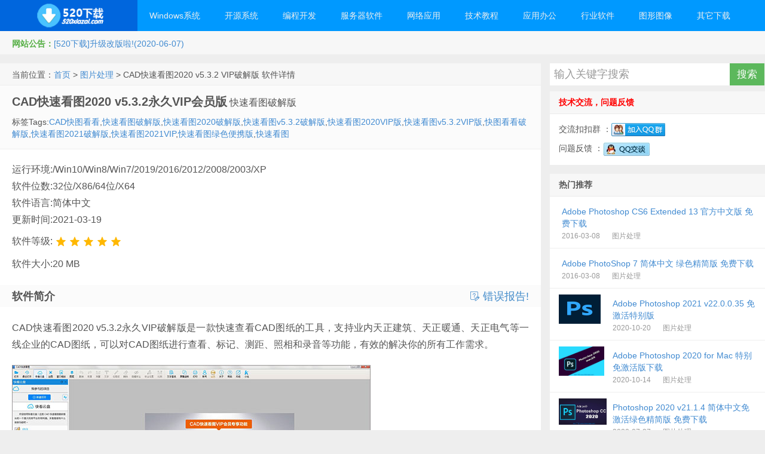

--- FILE ---
content_type: text/html; charset=utf-8
request_url: http://www.520xiazai.com/soft/CAD-kuaisukantu.html
body_size: 12600
content:

<!DOCTYPE HTML>
<html>
<head>
    <meta http-equiv="content-type" content="text/html;charset=utf-8">
    <meta http-equiv="X-UA-Compatible" content="IE=edge,chrome=1">
    <meta name="applicable-device" content="pc,mobile" />
    <meta content="always" name="referrer">
    <meta name="viewport" content="width=device-width, initial-scale=1.0, user-scalable=0, minimum-scale=1.0, maximum-scale=1.0">
    <title>快速看图破解版 CAD快速看图2020 v5.3.2永久VIP会员版-520下载</title>
    <meta name="keywords" content="CAD快图看看,快速看图破解版,快速看图2020破解版,快速看图v5.3.2破解版,快速看图2020VIP版,快速看图v5.3.2VIP版,快图看看破解版,快速看图2021破解版,快速看图2021VIP,快速看图绿色便携版,快速看图">
    <meta name="description" content="快速看图破解版、CAD快图看看、CAD快速看图2020 v5.3.2永久VIP破解版是一款快速查看CAD图纸的工具，支持业内天正建筑、天正暖通、天正电气等一线企业的CAD图纸，可以对CAD图纸进行查看、标记、测距、照相和录音等功能，有效的解决你的所有工作需求。快速看图2020破解版、快速看图v5.3.2破解版">
    <link rel="prev" title="Serif Affinity Photo 1.9.0.979 特别版(专业级图像处理)" href="http://www.520xiazai.com/soft/Affinity-Photo.html" />
<link rel="next" title="JPEGmini Pro 3.1.0.2 x64 特别注册版(图片无损压缩工具)" href="http://www.520xiazai.com/soft/JPEGmini-Pro.html" />
    <link href="/lib/fontawesome/4.7.0/css/font-awesome.css" rel="stylesheet" />
    <link href="/lib/layui/layui-v2.5.6/css/layui.css" rel="stylesheet" />
    <link href="/css/style.css?20210321" rel="stylesheet" />
    <link href="/css/style.ext.css?20210321" rel="stylesheet" />
    <script src="/js/jquery-1.8.3.js?20210321"></script>
    <script src="/lib/layui/layui-v2.5.6/layui.custom.js?20210321"></script>
    <script src="/js/jquery-in-one.js?20210321"></script>
    <script src="/js/utils.js?20210321"></script>
    <!--[if lt IE 9]><script src="~/js/html5.js"></script><![endif]-->
</head>
<body class="post-template-default single single-post single-format-standard">
    <div class="navbar-wrap">
        <div class="navbar">
            <h1 class="logo" style="line-height:50px;text-align:center;"><a href="/"></a></h1>
            <ul class="nav">
                <li id="menu-item-1" class="menu-item menu-item-type-custom menu-item-object-custom menu-item-has-children menu-item-1  horizontal-menu"><a href="http://www.520xiazai.com/list/1_1.html">Windows系统</a><ul class="sub-menu"><li id="menu-item-79" class="menu-item menu-item-type-post_type menu-item-object-page menu-item-79"><a href="http://www.520xiazai.com/list/79_1.html">激活工具</a></li><li id="menu-item-74" class="menu-item menu-item-type-post_type menu-item-object-page menu-item-74"><a href="http://www.520xiazai.com/list/74_1.html">Win10</a></li><li id="menu-item-28" class="menu-item menu-item-type-post_type menu-item-object-page menu-item-28"><a href="http://www.520xiazai.com/list/28_1.html">Win8.1</a></li><li id="menu-item-84" class="menu-item menu-item-type-post_type menu-item-object-page menu-item-84"><a href="http://www.520xiazai.com/list/84_1.html">Win8</a></li><li id="menu-item-9" class="menu-item menu-item-type-post_type menu-item-object-page menu-item-9"><a href="http://www.520xiazai.com/list/9_1.html">Win7</a></li><li id="menu-item-10" class="menu-item menu-item-type-post_type menu-item-object-page menu-item-10"><a href="http://www.520xiazai.com/list/10_1.html">Win2019</a></li><li id="menu-item-82" class="menu-item menu-item-type-post_type menu-item-object-page menu-item-82"><a href="http://www.520xiazai.com/list/82_1.html">Win2016</a></li><li id="menu-item-77" class="menu-item menu-item-type-post_type menu-item-object-page menu-item-77"><a href="http://www.520xiazai.com/list/77_1.html">Win2012R2</a></li><li id="menu-item-12" class="menu-item menu-item-type-post_type menu-item-object-page menu-item-12"><a href="http://www.520xiazai.com/list/12_1.html">Win2012</a></li><li id="menu-item-14" class="menu-item menu-item-type-post_type menu-item-object-page menu-item-14"><a href="http://www.520xiazai.com/list/14_1.html">Win2008R2</a></li><li id="menu-item-15" class="menu-item menu-item-type-post_type menu-item-object-page menu-item-15"><a href="http://www.520xiazai.com/list/15_1.html">Win2008</a></li><li id="menu-item-16" class="menu-item menu-item-type-post_type menu-item-object-page menu-item-16"><a href="http://www.520xiazai.com/list/16_1.html">Win2003R2</a></li><li id="menu-item-17" class="menu-item menu-item-type-post_type menu-item-object-page menu-item-17"><a href="http://www.520xiazai.com/list/17_1.html">Win2003</a></li><li id="menu-item-11" class="menu-item menu-item-type-post_type menu-item-object-page menu-item-11"><a href="http://www.520xiazai.com/list/11_1.html">Vista</a></li><li id="menu-item-13" class="menu-item menu-item-type-post_type menu-item-object-page menu-item-13"><a href="http://www.520xiazai.com/list/13_1.html">WinXP</a></li><li id="menu-item-33" class="menu-item menu-item-type-post_type menu-item-object-page menu-item-33"><a href="http://www.520xiazai.com/list/33_1.html">虚拟机</a></li><li id="menu-item-25" class="menu-item menu-item-type-post_type menu-item-object-page menu-item-25"><a href="http://www.520xiazai.com/list/25_1.html">其它系统</a></li><li id="menu-item-44" class="menu-item menu-item-type-post_type menu-item-object-page menu-item-44"><a href="http://www.520xiazai.com/list/44_1.html">系统工具</a></li></ul></li><li id="menu-item-2" class="menu-item menu-item-type-custom menu-item-object-custom menu-item-has-children menu-item-2  horizontal-menu"><a href="http://www.520xiazai.com/list/2_1.html">开源系统</a><ul class="sub-menu"><li id="menu-item-18" class="menu-item menu-item-type-post_type menu-item-object-page menu-item-18"><a href="http://www.520xiazai.com/list/18_1.html">UOS</a></li><li id="menu-item-19" class="menu-item menu-item-type-post_type menu-item-object-page menu-item-19"><a href="http://www.520xiazai.com/list/19_1.html">RedHat</a></li><li id="menu-item-20" class="menu-item menu-item-type-post_type menu-item-object-page menu-item-20"><a href="http://www.520xiazai.com/list/20_1.html">CentOS</a></li><li id="menu-item-47" class="menu-item menu-item-type-post_type menu-item-object-page menu-item-47"><a href="http://www.520xiazai.com/list/47_1.html">Debian</a></li><li id="menu-item-70" class="menu-item menu-item-type-post_type menu-item-object-page menu-item-70"><a href="http://www.520xiazai.com/list/70_1.html">CecOS</a></li><li id="menu-item-22" class="menu-item menu-item-type-post_type menu-item-object-page menu-item-22"><a href="http://www.520xiazai.com/list/22_1.html">Fedora</a></li><li id="menu-item-55" class="menu-item menu-item-type-post_type menu-item-object-page menu-item-55"><a href="http://www.520xiazai.com/list/55_1.html">LinuxDeepin</a></li><li id="menu-item-23" class="menu-item menu-item-type-post_type menu-item-object-page menu-item-23"><a href="http://www.520xiazai.com/list/23_1.html">OpenSUSE</a></li><li id="menu-item-24" class="menu-item menu-item-type-post_type menu-item-object-page menu-item-24"><a href="http://www.520xiazai.com/list/24_1.html">FreeBSD</a></li><li id="menu-item-65" class="menu-item menu-item-type-post_type menu-item-object-page menu-item-65"><a href="http://www.520xiazai.com/list/65_1.html">PC-BSD</a></li><li id="menu-item-30" class="menu-item menu-item-type-post_type menu-item-object-page menu-item-30"><a href="http://www.520xiazai.com/list/30_1.html">NetBSD</a></li><li id="menu-item-32" class="menu-item menu-item-type-post_type menu-item-object-page menu-item-32"><a href="http://www.520xiazai.com/list/32_1.html">OpenBSD</a></li><li id="menu-item-21" class="menu-item menu-item-type-post_type menu-item-object-page menu-item-21"><a href="http://www.520xiazai.com/list/21_1.html">Ubuntu</a></li><li id="menu-item-66" class="menu-item menu-item-type-post_type menu-item-object-page menu-item-66"><a href="http://www.520xiazai.com/list/66_1.html">CanaimaLinux</a></li><li id="menu-item-67" class="menu-item menu-item-type-post_type menu-item-object-page menu-item-67"><a href="http://www.520xiazai.com/list/67_1.html">KwortLinux</a></li><li id="menu-item-48" class="menu-item menu-item-type-post_type menu-item-object-page menu-item-48"><a href="http://www.520xiazai.com/list/48_1.html">LinuxMint</a></li><li id="menu-item-50" class="menu-item menu-item-type-post_type menu-item-object-page menu-item-50"><a href="http://www.520xiazai.com/list/50_1.html">ArchLinux</a></li><li id="menu-item-52" class="menu-item menu-item-type-post_type menu-item-object-page menu-item-52"><a href="http://www.520xiazai.com/list/52_1.html">PureOS</a></li><li id="menu-item-58" class="menu-item menu-item-type-post_type menu-item-object-page menu-item-58"><a href="http://www.520xiazai.com/list/58_1.html">Fuduntu</a></li><li id="menu-item-59" class="menu-item menu-item-type-post_type menu-item-object-page menu-item-59"><a href="http://www.520xiazai.com/list/59_1.html">Xubuntu</a></li><li id="menu-item-60" class="menu-item menu-item-type-post_type menu-item-object-page menu-item-60"><a href="http://www.520xiazai.com/list/60_1.html">Kuduntu</a></li><li id="menu-item-61" class="menu-item menu-item-type-post_type menu-item-object-page menu-item-61"><a href="http://www.520xiazai.com/list/61_1.html">Edubuntu</a></li><li id="menu-item-62" class="menu-item menu-item-type-post_type menu-item-object-page menu-item-62"><a href="http://www.520xiazai.com/list/62_1.html">Lubuntu</a></li><li id="menu-item-63" class="menu-item menu-item-type-post_type menu-item-object-page menu-item-63"><a href="http://www.520xiazai.com/list/63_1.html">UbuntuStudio</a></li><li id="menu-item-64" class="menu-item menu-item-type-post_type menu-item-object-page menu-item-64"><a href="http://www.520xiazai.com/list/64_1.html">LuninuX OS</a></li><li id="menu-item-68" class="menu-item menu-item-type-post_type menu-item-object-page menu-item-68"><a href="http://www.520xiazai.com/list/68_1.html">Siduction</a></li><li id="menu-item-83" class="menu-item menu-item-type-post_type menu-item-object-page menu-item-83"><a href="http://www.520xiazai.com/list/83_1.html">StartOS</a></li><li id="menu-item-85" class="menu-item menu-item-type-post_type menu-item-object-page menu-item-85"><a href="http://www.520xiazai.com/list/85_1.html">UbuntuKylin</a></li><li id="menu-item-88" class="menu-item menu-item-type-post_type menu-item-object-page menu-item-88"><a href="http://www.520xiazai.com/list/88_1.html">中标麒麟</a></li><li id="menu-item-89" class="menu-item menu-item-type-post_type menu-item-object-page menu-item-89"><a href="http://www.520xiazai.com/list/89_1.html">银河麒麟</a></li></ul></li><li id="menu-item-7" class="menu-item menu-item-type-custom menu-item-object-custom menu-item-has-children menu-item-7 "><a href="http://www.520xiazai.com/list/7_1.html">编程开发</a><ul class="sub-menu"><li id="menu-item-8" class="menu-item menu-item-type-post_type menu-item-object-page menu-item-8"><a href="http://www.520xiazai.com/list/8_1.html">编程工具</a></li><li id="menu-item-27" class="menu-item menu-item-type-post_type menu-item-object-page menu-item-27"><a href="http://www.520xiazai.com/list/27_1.html">数据库类</a></li><li id="menu-item-29" class="menu-item menu-item-type-post_type menu-item-object-page menu-item-29"><a href="http://www.520xiazai.com/list/29_1.html">UML建模</a></li><li id="menu-item-31" class="menu-item menu-item-type-post_type menu-item-object-page menu-item-31"><a href="http://www.520xiazai.com/list/31_1.html">网页制作</a></li><li id="menu-item-51" class="menu-item menu-item-type-post_type menu-item-object-page menu-item-51"><a href="http://www.520xiazai.com/list/51_1.html">版本控制</a></li><li id="menu-item-57" class="menu-item menu-item-type-post_type menu-item-object-page menu-item-57"><a href="http://www.520xiazai.com/list/57_1.html">测试调试</a></li><li id="menu-item-56" class="menu-item menu-item-type-post_type menu-item-object-page menu-item-56"><a href="http://www.520xiazai.com/list/56_1.html">基础类库</a></li></ul></li><li id="menu-item-38" class="menu-item menu-item-type-custom menu-item-object-custom menu-item-has-children menu-item-38 "><a href="http://www.520xiazai.com/list/38_1.html">服务器软件</a><ul class="sub-menu"><li id="menu-item-42" class="menu-item menu-item-type-post_type menu-item-object-page menu-item-42"><a href="http://www.520xiazai.com/list/42_1.html">WEB服务器</a></li><li id="menu-item-43" class="menu-item menu-item-type-post_type menu-item-object-page menu-item-43"><a href="http://www.520xiazai.com/list/43_1.html">服务器类</a></li></ul></li><li id="menu-item-35" class="menu-item menu-item-type-custom menu-item-object-custom menu-item-has-children menu-item-35 "><a href="http://www.520xiazai.com/list/35_1.html">网络应用</a><ul class="sub-menu"><li id="menu-item-36" class="menu-item menu-item-type-post_type menu-item-object-page menu-item-36"><a href="http://www.520xiazai.com/list/36_1.html">主页浏览</a></li><li id="menu-item-37" class="menu-item menu-item-type-post_type menu-item-object-page menu-item-37"><a href="http://www.520xiazai.com/list/37_1.html">浏览辅助</a></li><li id="menu-item-39" class="menu-item menu-item-type-post_type menu-item-object-page menu-item-39"><a href="http://www.520xiazai.com/list/39_1.html">上传下载</a></li><li id="menu-item-41" class="menu-item menu-item-type-post_type menu-item-object-page menu-item-41"><a href="http://www.520xiazai.com/list/41_1.html">FTP工具</a></li><li id="menu-item-40" class="menu-item menu-item-type-post_type menu-item-object-page menu-item-40"><a href="http://www.520xiazai.com/list/40_1.html">联络聊天</a></li><li id="menu-item-69" class="menu-item menu-item-type-post_type menu-item-object-page menu-item-69"><a href="http://www.520xiazai.com/list/69_1.html">网络工具</a></li><li id="menu-item-81" class="menu-item menu-item-type-post_type menu-item-object-page menu-item-81"><a href="http://www.520xiazai.com/list/81_1.html">网络加速</a></li></ul></li><li id="menu-item-3" class="menu-item menu-item-type-custom menu-item-object-custom menu-item-has-children menu-item-3 "><a href="http://www.520xiazai.com/list/3_1.html">技术教程</a><ul class="sub-menu"><li id="menu-item-26" class="menu-item menu-item-type-post_type menu-item-object-page menu-item-26"><a href="http://www.520xiazai.com/list/26_1.html">网页制作</a></li><li id="menu-item-4" class="menu-item menu-item-type-post_type menu-item-object-page menu-item-4"><a href="http://www.520xiazai.com/list/4_1.html">编程教程</a></li></ul></li><li id="menu-item-5" class="menu-item menu-item-type-custom menu-item-object-custom menu-item-has-children menu-item-5 "><a href="http://www.520xiazai.com/list/5_1.html">应用办公</a><ul class="sub-menu"><li id="menu-item-6" class="menu-item menu-item-type-post_type menu-item-object-page menu-item-6"><a href="http://www.520xiazai.com/list/6_1.html">办公软件</a></li><li id="menu-item-34" class="menu-item menu-item-type-post_type menu-item-object-page menu-item-34"><a href="http://www.520xiazai.com/list/34_1.html">影音媒体</a></li><li id="menu-item-49" class="menu-item menu-item-type-post_type menu-item-object-page menu-item-49"><a href="http://www.520xiazai.com/list/49_1.html">压缩刻录</a></li></ul></li><li id="menu-item-53" class="menu-item menu-item-type-custom menu-item-object-custom menu-item-has-children menu-item-53 "><a href="http://www.520xiazai.com/list/53_1.html">行业软件</a><ul class="sub-menu"><li id="menu-item-86" class="menu-item menu-item-type-post_type menu-item-object-page menu-item-86"><a href="http://www.520xiazai.com/list/86_1.html">健康医药</a></li><li id="menu-item-87" class="menu-item menu-item-type-post_type menu-item-object-page menu-item-87"><a href="http://www.520xiazai.com/list/87_1.html">机械电子</a></li></ul></li><li id="menu-item-71" class="menu-item menu-item-type-custom menu-item-object-custom menu-item-has-children menu-item-71 "><a href="http://www.520xiazai.com/list/71_1.html">图形图像</a><ul class="sub-menu"><li id="menu-item-72" class="menu-item menu-item-type-post_type menu-item-object-page menu-item-72"><a href="http://www.520xiazai.com/list/72_1.html">3D/CAD</a></li><li id="menu-item-73" class="menu-item menu-item-type-post_type menu-item-object-page menu-item-73"><a href="http://www.520xiazai.com/list/73_1.html">图像制作</a></li><li id="menu-item-80" class="menu-item menu-item-type-post_type menu-item-object-page menu-item-80"><a href="http://www.520xiazai.com/list/80_1.html">图片处理</a></li></ul></li><li id="menu-item-75" class="menu-item menu-item-type-custom menu-item-object-custom menu-item-has-children menu-item-75 "><a href="http://www.520xiazai.com/list/75_1.html">其它下载</a><ul class="sub-menu"><li id="menu-item-54" class="menu-item menu-item-type-post_type menu-item-object-page menu-item-54"><a href="http://www.520xiazai.com/list/54_1.html">安全杀毒</a></li><li id="menu-item-76" class="menu-item menu-item-type-post_type menu-item-object-page menu-item-76"><a href="http://www.520xiazai.com/list/76_1.html">网络游戏</a></li><li id="menu-item-78" class="menu-item menu-item-type-post_type menu-item-object-page menu-item-78"><a href="http://www.520xiazai.com/list/78_1.html">抢票订票</a></li></ul></li>
            </ul>
            <div class="menu pull-right">
                <div method="get" class="dropdown search-form" action="#">
                    <input class="search-input" name="s" type="search" placeholder="输入关键字搜索" x-webkit-speech="">
                    <input class="btn btn-success search-submit" type="submit" value="搜索">
                    <ul class="dropdown-menu search-suggest"></ul>
                </div>
            </div>
        </div>
    </div>
    <header class="header">
        <div class="speedbar">
            <div class="toptip"><strong class="text-success">网站公告：</strong><a href="#">[520下载]升级改版啦!(2020-06-07)</a></div>
        </div>
    </header>
    <!--<section class="container mb-0">
 <div class="widget d_tag" style="text-align:center;"><a href="#" target="_blank"  title="#"><img src="https://www.home1024.com/images_links/py.http.py.cn.png" /></a></div>
</section>-->
    <section class="container">
        
<div class="content-wrap">
    <div class="content">
        <div class="breadcrumbs">
            当前位置：<a href='http://www.520xiazai.com'>首页</a> > <a href='http://www.520xiazai.com/list/80_1.html'>图片处理</a> > CAD快速看图2020 v5.3.2 VIP破解版 软件详情
        </div>
        <article class="article-header">
            <h1 class="article-title"><span>CAD快速看图2020 v5.3.2永久VIP会员版</span><span class="article-title-sub"> 快速看图破解版</span></h1>
            <p class="meta mb-0">
                <span>标签Tags:<a href="http://www.520xiazai.com/so/CAD%E5%BF%AB%E5%9B%BE%E7%9C%8B%E7%9C%8B" target="_blank">CAD快图看看</a>,<a href="http://www.520xiazai.com/so/%E5%BF%AB%E9%80%9F%E7%9C%8B%E5%9B%BE%E7%A0%B4%E8%A7%A3%E7%89%88" target="_blank">快速看图破解版</a>,<a href="http://www.520xiazai.com/so/%E5%BF%AB%E9%80%9F%E7%9C%8B%E5%9B%BE2020%E7%A0%B4%E8%A7%A3%E7%89%88" target="_blank">快速看图2020破解版</a>,<a href="http://www.520xiazai.com/so/%E5%BF%AB%E9%80%9F%E7%9C%8B%E5%9B%BEv5.3.2%E7%A0%B4%E8%A7%A3%E7%89%88" target="_blank">快速看图v5.3.2破解版</a>,<a href="http://www.520xiazai.com/so/%E5%BF%AB%E9%80%9F%E7%9C%8B%E5%9B%BE2020VIP%E7%89%88" target="_blank">快速看图2020VIP版</a>,<a href="http://www.520xiazai.com/so/%E5%BF%AB%E9%80%9F%E7%9C%8B%E5%9B%BEv5.3.2VIP%E7%89%88" target="_blank">快速看图v5.3.2VIP版</a>,<a href="http://www.520xiazai.com/so/%E5%BF%AB%E5%9B%BE%E7%9C%8B%E7%9C%8B%E7%A0%B4%E8%A7%A3%E7%89%88" target="_blank">快图看看破解版</a>,<a href="http://www.520xiazai.com/so/%E5%BF%AB%E9%80%9F%E7%9C%8B%E5%9B%BE2021%E7%A0%B4%E8%A7%A3%E7%89%88" target="_blank">快速看图2021破解版</a>,<a href="http://www.520xiazai.com/so/%E5%BF%AB%E9%80%9F%E7%9C%8B%E5%9B%BE2021VIP" target="_blank">快速看图2021VIP</a>,<a href="http://www.520xiazai.com/so/%E5%BF%AB%E9%80%9F%E7%9C%8B%E5%9B%BE%E7%BB%BF%E8%89%B2%E4%BE%BF%E6%90%BA%E7%89%88" target="_blank">快速看图绿色便携版</a>,<a href="http://www.520xiazai.com/so/%E5%BF%AB%E9%80%9F%E7%9C%8B%E5%9B%BE" target="_blank">快速看图</a></span>
            </p>
        </article>
        <article class="article-content">
            <div>
                <span>运行环境:/Win10/Win8/Win7/2019/2016/2012/2008/2003/XP</span> <br />
                <span>软件位数:32位/X86/64位/X64</span> <br />
                <span>软件语言:简体中文</span> <br />
                <span>更新时间:2021-03-19</span><br />
                <span>软件等级:<span id="spanStar"></span></span><br />
                <span>软件大小:20 MB</span>
            </div>
            <div></div>
        </article>

        <div class="article-content">
            <h2><b>软件简介</b>  <a rel="nofollow" href="javascript:void(0)" title="发送错误报告!" onclick="reportError(4216,'CAD快速看图2020 v5.3.2永久VIP会员版')" style="float:right;" target="_self"><i class="layui-icon layui-icon-survey"></i> 错误报告!</a></h2>
        </div>
        <article class="article-content soft-content">
            <p>CAD快速看图2020 v5.3.2永久VIP破解版是一款快速查看CAD图纸的工具，支持业内天正建筑、天正暖通、天正电气等一线企业的CAD图纸，可以对CAD图纸进行查看、标记、测距、照相和录音等功能，有效的解决你的所有工作需求。</p>
<p><img src="http://www.520xiazai.com/images/202103/202103192253466824216.jpg" alt="CAD快速看图v5.3.2 快速看图v5.3.2VIP版"></p>
<p class="itTit"><strong>CAD快速看图2020 v5.3.2破解版安装教程</strong></p>
<p>1、下载文件并解压，得到cad快速看图2020 v5.3.2安装包和Crack破解文件夹；<br><br>2、双击运行"CAD快速看图.exe"程序，按默认目录进行安装；<br><img src="http://www.520xiazai.com/images/202103/202103192253470594216.jpg" alt="CAD快速看图v5.3.2 快速看图"><br>3、安装完成之后先不要运行软件，退出安装向导；<br><img src="http://www.520xiazai.com/images/202103/202103192253472804216.jpg" alt="CAD快速看图v5.3.2 快速看图2020破解版"><br>4、再将Crack破解文件夹中的补丁复制到软件安装目录下进行替换；<br>默认目录【C:\Program Files (x86)\CAD快速看图】<br><img src="http://www.520xiazai.com/images/202103/202103192253475994216.jpg" alt="CAD快速看图v5.3.2 快速看图2021破解版"><br>5、打开软件，即可看到软件已经成功啦；<br><span style="color: #e03e2d;"><strong>注意：软件会提示需要更新，千万不要更新！！！</strong></span></p>
        </article>
        <div class="post-actions">
            <a href="javascript:void(0);" onclick="updateDigg(4216,1)" rel="nofollow" class="action action-diggy"><i class="fa fa-thumbs-o-up"></i>赞(<span id="diggy">1</span>)</a>
            <a href="javascript:void(0);" onclick="updateDigg(4216,0)" rel="nofollow" class="action action-diggn hidden-md"><i class="fa fa-thumbs-o-down"></i>踩(<span id="diggn">2</span>)</a>
        </div>
        <article class="article-content">
            <h2><b>下载地址</b></h2>
                <div>
                            <a href="/DownSoft/?softid=4216&pathid=1&cache.html" target="_blank"><i class="fa fa-download"></i> CAD快速看图2020 特别版下载</a><br />
                </div>
                <div>
                    <br />
                    <script>
var mediav_ad_pub = 'HCx0Fi_2389988';
var mediav_ad_width = '900';
var mediav_ad_height = '100';
</script>
<script type="text/javascript" language="javascript" charset="utf-8"  src="//static.mediav.com/js/mvf_g2.js"></script>
                </div>
        </article>


        <article class="relates">
            <h3>与本文相关的软件</h3>
            <ul>
                
<li><a href="http://www.520xiazai.com/soft/adobe-photoshop-2018-po-jie-ban.html" title=" Adobe Photoshop 2018 破解版">Adobe Photoshop 2018 破解版</a></li>
<li><a href="http://www.520xiazai.com/soft/photoshop2020-po-jie-ban-win10-xi-tong.html" title="PS2020破解版 Adobe Photoshop 2020 特别破解版下载">Adobe Photoshop 2020 特别破解版下载</a></li>
<li><a href="http://www.520xiazai.com/soft/Adobe-PhotoShop-7-cn.html" title="PhotoShop7下载 Adobe PhotoShop 7 简体中文 绿色精简版 免费下载">Adobe PhotoShop 7 简体中文 绿色精简版 免费下载</a></li>
<li><a href="http://www.520xiazai.com/soft/1507.html" title="PS2020 Mac版 Adobe Photoshop for Mac 2020 v21.0.3.91 中文完整直装版">Adobe Photoshop for Mac 2020 v21.0.3.91 中文完整直装版</a></li>
<li><a href="http://www.520xiazai.com/soft/Photoshop-2019-green.html" title="PS2019绿色版 Photoshop 2019 v20.0.9 简体中文免激活绿色精简版 特别下载">Photoshop 2019 v20.0.9 简体中文免激活绿色精简版 特别下载</a></li>
<li><a href="http://www.520xiazai.com/soft/adobe-photoshop-lightroom-v8-4-1-for-mac-po-jie-ban.html" title=" Adobe Photoshop Lightroom v8.4.1 for Mac 破解版">Adobe Photoshop Lightroom v8.4.1 for Mac 破解版</a></li>
<li><a href="http://www.520xiazai.com/soft/Photoshop-for-Android.html" title="PS7安卓破解版 Photoshop Express 7.1.753 高级版 for Android">Photoshop Express 7.1.753 高级版 for Android</a></li>
<li><a href="http://www.520xiazai.com/soft/Adobe-Photoshop-CS6-Extended-13-cn.html" title="PhotoshopCS6下载 Adobe Photoshop CS6 Extended 13 官方中文版 免费下载">Adobe Photoshop CS6 Extended 13 官方中文版 免费下载</a></li>
<li><a href="http://www.520xiazai.com/soft/Affinity-Designer.html" title="AffinityDesigner破解版 Serif Affinity Designer 1.9.0.902 中文特别版">Serif Affinity Designer 1.9.0.902 中文特别版</a></li>
<li><a href="http://www.520xiazai.com/soft/Snipaste.html" title=" Snipaste v2.5.6 中文版 免费截图工具">Snipaste v2.5.6 中文版 免费截图工具</a></li>
            </ul>
        </article>

        <div id="respond" class="no_webshot ">
            <form class="layui-form" action="#" method="post" style="margin-bottom:0px;">
                <input data-val="true" data-val-required="The softid field is required." id="softid" name="softid" type="hidden" value="4216" />
                <div class="comt-title">
                    <div class="comt-avatar pull-left">
                        <img src="/css/img/avatar-56.png" class="avatar avatar-56" height="50" width="50">
                    </div>
                    <div class="comt-author pull-left">
                        发表我的评论
                    </div>
                </div>

                <div class="comt">
                    <div class="comt-box">
                        <textarea placeholder="说点什么...因为网站缓存和审核的因素,您的评论可能需要若干小时后才会显示..." class="input-block-level comt-area" name="content" id="content" lay-verify="required" required cols="100%" rows="3" tabindex="1"></textarea>
                        <div class="comt-ctrl">
                            <div class="pull-left">
                                <label class="comm-label markstar">昵称</label><input type="text" name="name" id="name" lay-verify="required" required tabindex="2" placeholder="昵称">
                                <label class="comm-label markstar">邮箱</label><input type="text" name="email" id="email" lay-verify="required|email" tabindex="3" placeholder="邮箱">
                                <label class="comm-label">评分</label><span id="comm_star"></span>
                            </div>
                            <button class="btn btn-primary pull-right" type="submit" lay-submit lay-filter="btnComment" tabindex="5"><i class="fa fa-check-circle-o"></i> 提交评论</button>

                        </div>
                    </div>

                </div>
            </form>
        </div>
        <div id="postcomments" class="">
            <h3 id="comments">
                <a href="http://www.520xiazai.com/soft_comment/4216.html">最新评论</a><b> </b>
            </h3>
            <ol class="commentlist" id="divComment">
                    <li class="comment even thread-even depth-1" id="comment-0">
                        暂无评论
                    </li>
            </ol>
            <div class="pagenav">
            </div>
        </div>

    </div>
</div>
<aside class="sidebar">
    <div class="widget widget_search hidden-md">
    <div action="#" method="get" role="search">
        <input class="search-input widget-search-input" name="s" type="search" placeholder="输入关键字搜索" x-webkit-speech="">
        <input class="btn btn-success search-submit widget-search-submit" type="button" value="搜索" onclick="search()">
    </div>
</div>
<div class="widget hidden-md">
    <h3 style="color:red;">技术交流，问题反馈</h3>
    <div class="textwidget">
        <p>
            交流扣扣群 ：<a target="_blank" href="https://qm.qq.com/cgi-bin/qm/qr?k=QQVE38y6sLwVISg6eY1fRfwE_6aY27DFRn&jump_from=webapi"><img border="0" src="/css/img/qq-group.png" alt="520交流" title="520交流"></a> 
        </p>
        <p>
            问题反馈 ：<a target="_blank" href="http://wpa.qq.com/msgrd?v=3&uin=#&site=qq&menu=yes"><img border="0" src="/css/img/qq.png" alt="点击反馈问题" title="点击反馈问题" /></a>
        </p>

    </div>
</div>
    
    <div class="widget d_postlist">
        <h3 class="widget_tit">热门推荐</h3><ul>
            
 <li><a href="http://www.520xiazai.com/soft/Adobe-Photoshop-CS6-Extended-13-cn.html" title="Adobe Photoshop CS6 Extended 13 官方中文版 免费下载" class="noimg"><span class="text">Adobe Photoshop CS6 Extended 13 官方中文版 免费下载</span><span class="muted">2016-03-08</span><span class="muted">图片处理</span></a></li>
 <li><a href="http://www.520xiazai.com/soft/Adobe-PhotoShop-7-cn.html" title="Adobe PhotoShop 7 简体中文 绿色精简版 免费下载" class="noimg"><span class="text">Adobe PhotoShop 7 简体中文 绿色精简版 免费下载</span><span class="muted">2016-03-08</span><span class="muted">图片处理</span></a></li>
 <li><a href="http://www.520xiazai.com/soft/Adobe-Photoshop-2021-Cracked.html" title="Adobe Photoshop 2021 v22.0.0.35​​ 免激活特别版" class=""><span class="thumbnail"><img src="http://www.520xiazai.com/images/202010/202010202142362533920.png" alt="Adobe Photoshop 2021 v22.0.0.35​​ 免激活特别版" /></span><span class="text">Adobe Photoshop 2021 v22.0.0.35​​ 免激活特别版</span><span class="muted">2020-10-20</span><span class="muted">图片处理</span></a></li>
 <li><a href="http://www.520xiazai.com/soft/adobe-photoshop-2020-for-mac.html" title="Adobe Photoshop 2020 for Mac 特别免激活版下载" class=""><span class="thumbnail"><img src="http://www.520xiazai.com/images/202010/202010142258486443911.jpg" alt="Adobe Photoshop 2020 for Mac 特别免激活版下载" /></span><span class="text">Adobe Photoshop 2020 for Mac 特别免激活版下载</span><span class="muted">2020-10-14</span><span class="muted">图片处理</span></a></li>
 <li><a href="http://www.520xiazai.com/soft/Photoshop-2020-green.html" title="Photoshop 2020 v21.1.4 简体中文免激活绿色精简版 免费下载" class=""><span class="thumbnail"><img src="http://www.520xiazai.com/images/202007/202007272340344933730.jpg" alt="Photoshop 2020 v21.1.4 简体中文免激活绿色精简版 免费下载" /></span><span class="text">Photoshop 2020 v21.1.4 简体中文免激活绿色精简版 免费下载</span><span class="muted">2020-07-27</span><span class="muted">图片处理</span></a></li>
 <li><a href="http://www.520xiazai.com/soft/cn_windows_7_home_premium_x64_x86.html" title="win7家庭高级版32、64位(Windows 7 Home premium简体中文)MSDN 免费下载" class="noimg"><span class="text">win7家庭高级版32、64位(Windows 7 Home premium简体中文)MSDN 免费下载</span><span class="muted">2011-03-12</span><span class="muted">Win7</span></a></li>
 <li><a href="http://www.520xiazai.com/soft/Microsoft-Edge-for-Android.html" title="Microsoft Edge for Android v45.12.2" class=""><span class="thumbnail"><img src="http://www.520xiazai.com/images/202101/202101300000091244148.jpg" alt="Microsoft Edge for Android v45.12.2" /></span><span class="text">Microsoft Edge for Android v45.12.2</span><span class="muted">2021-02-03</span><span class="muted">主页浏览</span></a></li>
 <li><a href="http://www.520xiazai.com/soft/en-sql-server-vnext-ctp1.1-x64.html" title="SQL Server vNext CTP 1.1 英文 64位 免费下载" class="noimg"><span class="text">SQL Server vNext CTP 1.1 英文 64位 免费下载</span><span class="muted">2016-12-16</span><span class="muted">数据库类</span></a></li>
 <li><a href="http://www.520xiazai.com/soft/tw-windows-vista-with-sp2-x64.html" title="Windows Vista with Service Pack 2 台湾繁体 64位 免费下载" class="noimg"><span class="text">Windows Vista with Service Pack 2 台湾繁体 64位 免费下载</span><span class="muted">2009-06-16</span><span class="muted">Vista</span></a></li>
 <li><a href="http://www.520xiazai.com/soft/CorelDRAW-Graphics-Suite-X6-zh-cn-x86.html" title="CorelDRAW X6 32位 中文正式版下载 附破解版/注册机" class="noimg"><span class="text">CorelDRAW X6 32位 中文正式版下载 附破解版/注册机</span><span class="muted">2016-03-04</span><span class="muted">图像制作</span></a></li>
 <li><a href="http://www.520xiazai.com/soft/136.html" title="Smarty手册免费下载" class="noimg"><span class="text">Smarty手册免费下载</span><span class="muted">2011-04-03</span><span class="muted">编程教程</span></a></li>
 <li><a href="http://www.520xiazai.com/soft/OpenBSD-5.1-i386.html" title="OpenBSD 5.1 官方正式版 i386(32位)  下载" class="noimg"><span class="text">OpenBSD 5.1 官方正式版 i386(32位)  下载</span><span class="muted">2012-05-03</span><span class="muted">OpenBSD</span></a></li>
        </ul>
    </div>
    <div class="widget d_tag">
        <h3 class="widget_tit"><a href="/tag/1.html">热门标签</a></h3>
        <div class="d_tags">
            <a href="http://www.520xiazai.com/so/SharePoint%20Services%20%E5%85%8D%E8%B4%B9%E4%B8%8B%E8%BD%BD">SharePoint Services 免费下载</a><a href="http://www.520xiazai.com/so/%E7%9C%8B%E5%9B%BE">看图</a><a href="http://www.520xiazai.com/so/cad2014">cad2014</a><a href="http://www.520xiazai.com/so/ltsb%202015">ltsb 2015</a><a href="http://www.520xiazai.com/so/%E9%93%B6%E6%B2%B3%E9%BA%92%E9%BA%9F%E6%A1%8C%E9%9D%A2%E6%93%8D%E4%BD%9C%E7%B3%BB%E7%BB%9FV10%E9%BE%99%E8%8A%AF%E7%89%88">银河麒麟桌面操作系统V10龙芯版</a><a href="http://www.520xiazai.com/so/NET%20Framework%202.0">NET Framework 2.0</a><a href="http://www.520xiazai.com/so/Windows%20Vista%20Service%20Pack%202%2032%E4%BD%8D%E4%B8%8B%E8%BD%BD">Windows Vista Service Pack 2 32位下载</a><a href="http://www.520xiazai.com/so/%E6%97%B6%E9%97%B4">时间</a><a href="http://www.520xiazai.com/so/Microsoft%20Office2010">Microsoft Office2010</a><a href="http://www.520xiazai.com/so/linq">linq</a><a href="http://www.520xiazai.com/so/VMware%20Fusion%2012%20Pro%20for%20mac">VMware Fusion 12 Pro for mac</a><a href="http://www.520xiazai.com/so/Dreamweaver%20cs5%E7%BB%BF%E8%89%B2%E7%89%88">Dreamweaver cs5绿色版</a><a href="http://www.520xiazai.com/so/%E5%AE%89%E5%8D%93%E5%BC%80%E5%8F%91">安卓开发</a><a href="http://www.520xiazai.com/so/686">686</a><a href="http://www.520xiazai.com/so/AppCode2017%E6%9C%80%E6%96%B0%E7%A0%B4%E8%A7%A3%E7%89%88">AppCode2017最新破解版</a><a href="http://www.520xiazai.com/so/PhpStorm%20for%20mac%E5%85%8D%E8%B4%B9%E7%89%88%E4%B8%8B%E8%BD%BD">PhpStorm for mac免费版下载</a><a href="http://www.520xiazai.com/so/MSMG%20ToolKit">MSMG ToolKit</a><a href="http://www.520xiazai.com/so/Office2007%E6%97%97%E8%88%B0">Office2007旗舰</a><a href="http://www.520xiazai.com/so/RealPlayer%E5%AE%98%E6%96%B9%E7%89%88">RealPlayer官方版</a><a href="http://www.520xiazai.com/so/Redis%203.2.100%E4%B8%8B%E8%BD%BD">Redis 3.2.100下载</a>
        </div>
    </div>
    <div class="widget widget_links hidden-md mb-0">
        <h3 class="widget_tit">友情链接</h3>
        <div class="d_tags">
            <a href="https://www.home1024.com" target="_blank" onclick="updateLinkClick(1)">程序员之家</a><a href="https://www.11meigui.com/screen-test/" target="_blank" onclick="updateLinkClick(520)">在线屏幕测试</a><a href="https://www.tohear.cn/list/39.html" target="_blank" onclick="updateLinkClick(523)">老人助听器</a><a href="http://wkpf.cn" target="_blank" onclick="updateLinkClick(524)">纸飞机批发</a><a href="https://www.tongru.net" target="_blank" onclick="updateLinkClick(525)">电子图书馆</a><a href="http://www.skillup.host/course?from=seo" target="_blank" onclick="updateLinkClick(526)">边学边练学IT技术</a>
        </div>
    </div>

</aside>
<style type="text/css">
    #spanStar ul {
        margin: 0px 0px 0px 5px;
    }

        #spanStar ul li {
            background: none;
            padding-left: 0px;
            margin-bottom: 0px;
            line-height: 25px;
        }
</style>
<script>
    layui.use([], function () {
        makeStar('#spanStar', '5')
        var commStar = 5;
        rate.render({
            elem: '#comm_star'
            , value: commStar
            , setText: function (value) {
                var arrs = {
                    '1': '极差'
                    , '2': '差'
                    , '3': '中等'
                    , '4': '好'
                    , '5': '极好'
                };
                this.span.text(arrs[value] || (value + "星"));
            }, choose: function (v) {
                console.log(v);
                commStar = v;
            }
        });
        var name = localStorage.getItem("comm_name");
        var email = localStorage.getItem("comm_email");
        if (name) $("#name").val(name);
        if (email) $("#email").val(email);
        form.on("submit(btnComment)", function (data) {
            data.field.star = commStar;
            addSoftComment(data);
            //var index = layer.load();
            //data.field.star = commStar;
            //window.localStorage.setItem("comm_name", data.field.name);
            //window.localStorage.setItem("comm_email", data.field.email);
            //$.ajax({
            //    type: 'post',
            //    url: '/Downsoft/comment',
            //    data: data.field,
            //    success: function (res) {
            //        layer.close(index);
            //        layer.msg(res.msg);
            //        if (res.code == 0) {
            //            addComment(data.field);
            //            $("#content").val('');
            //        }
            //    }, error: function () {
            //        layer.close(index);
            //        layer.msg("网络错误");
            //    }
            //});
            return false;
        });
        updateView(4216);
    });

</script>
<script type="application/ld+json">
    {
        "@context": "https://schema.org",
        "@id": "http://www.520xiazai.com/soft/CAD-kuaisukantu.html",
        "appid": "否",
        "title": "快速看图破解版 CAD快速看图2020 v5.3.2永久VIP会员版-520下载",
        "description": "快速看图破解版、CAD快图看看、CAD快速看图2020 v5.3.2永久VIP破解版是一款快速查看CAD图纸的工具，支持业内天正建筑、天正暖通、天正电气等一线企业的CAD图纸，可以对CAD图纸进行查看、标记、测距、照相和录音等功能，有效的解决你的所有工作需求。快速看图2020破解版、快速看图v5.3.2破解版",
        "pubDate": "2021-03-19T22:53:30",
        "update": "2021-03-19T23:03:14"
    }
</script>
    </section>

    <footer class="footer">
    <div class="footer-inner">
        <div class="copyright pull-left">
           520下载 &copy;版权所有 <a href="http://beian.miit.gov.cn" target="_blank">陕ICP备2021004570号</a>
            <a href="http://www.520xiazai.com/sitemap.xml" target="_blank">SiteMap</a>
        </div>
        <div style="margin-left:10px;"> |520下载站，520，MSDN下载，Windows10下载，会声会影下载，Windows Server下载</div>
        <div class="copyright">
            免责声明:本站分享的软件资源仅为个人学习研究测试使用,不得用于任何非法或商业用途,否则后果自负!
        </div>
    </div>
</footer>
<script>
    var _hmt = _hmt || [];
    (function () {
        var hm = document.createElement("script");
        hm.src = "https://hm.baidu.com/hm.js?e644c290670231639635d962ebb46dcf";
        var s = document.getElementsByTagName("script")[0];
        s.parentNode.insertBefore(hm, s);
    })();
</script>

</body>
</html>